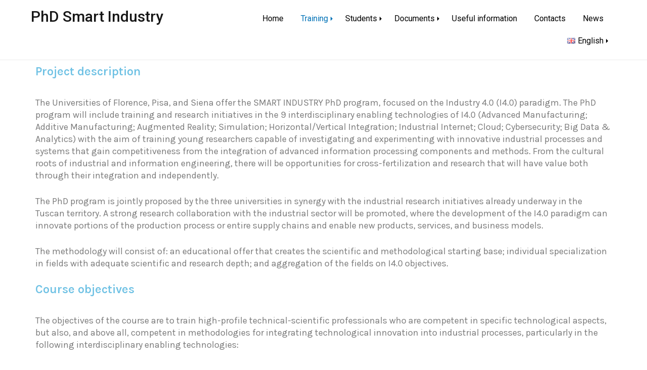

--- FILE ---
content_type: text/html; charset=UTF-8
request_url: https://smartindustry.unipi.it/en/research-topics-and-educational-path/
body_size: 14821
content:
<!doctype html>
<html lang="en-GB">
<head>
	<meta charset="UTF-8">
	<meta name="viewport" content="width=device-width, initial-scale=1">
	<link rel="profile" href="https://gmpg.org/xfn/11">

	<meta name='robots' content='index, follow, max-image-preview:large, max-snippet:-1, max-video-preview:-1' />

	<!-- This site is optimized with the Yoast SEO plugin v22.9 - https://yoast.com/wordpress/plugins/seo/ -->
	<title>Research topics and educational path - PhD Smart Industry</title>
	<link rel="canonical" href="https://smartindustry.unipi.it/en/research-topics-and-educational-path/" />
	<meta property="og:locale" content="en_GB" />
	<meta property="og:type" content="article" />
	<meta property="og:title" content="Research topics and educational path - PhD Smart Industry" />
	<meta property="og:description" content="Project description The Universities of Florence, Pisa, and Siena offer the SMART INDUSTRY PhD program, focused on the Industry 4.0 (I4.0) paradigm. The PhD program will include training and research initiatives in the 9 interdisciplinary enabling technologies of I4.0 (Advanced Manufacturing; Additive Manufacturing; Augmented Reality; Simulation; Horizontal/Vertical Integration; Industrial Internet; Cloud; Cybersecurity; Big Data &amp; [&hellip;]" />
	<meta property="og:url" content="https://smartindustry.unipi.it/en/research-topics-and-educational-path/" />
	<meta property="og:site_name" content="PhD Smart Industry" />
	<meta property="article:modified_time" content="2024-06-30T15:28:46+00:00" />
	<meta name="twitter:card" content="summary_large_image" />
	<meta name="twitter:label1" content="Estimated reading time" />
	<meta name="twitter:data1" content="4 minutes" />
	<script type="application/ld+json" class="yoast-schema-graph">{"@context":"https://schema.org","@graph":[{"@type":"WebPage","@id":"https://smartindustry.unipi.it/en/research-topics-and-educational-path/","url":"https://smartindustry.unipi.it/en/research-topics-and-educational-path/","name":"Research topics and educational path - PhD Smart Industry","isPartOf":{"@id":"https://smartindustry.unipi.it/en/home/#website"},"datePublished":"2024-06-22T18:19:46+00:00","dateModified":"2024-06-30T15:28:46+00:00","breadcrumb":{"@id":"https://smartindustry.unipi.it/en/research-topics-and-educational-path/#breadcrumb"},"inLanguage":"en-GB","potentialAction":[{"@type":"ReadAction","target":["https://smartindustry.unipi.it/en/research-topics-and-educational-path/"]}]},{"@type":"BreadcrumbList","@id":"https://smartindustry.unipi.it/en/research-topics-and-educational-path/#breadcrumb","itemListElement":[{"@type":"ListItem","position":1,"name":"Home","item":"https://smartindustry.unipi.it/en/home/"},{"@type":"ListItem","position":2,"name":"Research topics and educational path"}]},{"@type":"WebSite","@id":"https://smartindustry.unipi.it/en/home/#website","url":"https://smartindustry.unipi.it/en/home/","name":"PhD Smart Industry","description":"","potentialAction":[{"@type":"SearchAction","target":{"@type":"EntryPoint","urlTemplate":"https://smartindustry.unipi.it/en/home/?s={search_term_string}"},"query-input":"required name=search_term_string"}],"inLanguage":"en-GB"}]}</script>
	<!-- / Yoast SEO plugin. -->


<link rel="alternate" type="application/rss+xml" title="PhD Smart Industry &raquo; Feed" href="https://smartindustry.unipi.it/en/feed/" />
<link rel="alternate" type="application/rss+xml" title="PhD Smart Industry &raquo; Comments Feed" href="https://smartindustry.unipi.it/en/comments/feed/" />
<style id="popularfx-global-styles" type="text/css">
.entry-content{ max-width: 2000px; margin-left: auto !important; margin-right: auto !important;}
.site-header {background-color:#ffffff!important;}
.site-title a {color:#171717!important;}
.site-title a { font-size: 30 px; }
.site-description {color:#171717 !important;}
.site-description {font-size: 15px;}
.site-footer {background-color:! important;}

</style><script>
window._wpemojiSettings = {"baseUrl":"https:\/\/s.w.org\/images\/core\/emoji\/15.0.3\/72x72\/","ext":".png","svgUrl":"https:\/\/s.w.org\/images\/core\/emoji\/15.0.3\/svg\/","svgExt":".svg","source":{"concatemoji":"https:\/\/smartindustry.unipi.it\/wp-includes\/js\/wp-emoji-release.min.js?ver=6.5.2"}};
/*! This file is auto-generated */
!function(i,n){var o,s,e;function c(e){try{var t={supportTests:e,timestamp:(new Date).valueOf()};sessionStorage.setItem(o,JSON.stringify(t))}catch(e){}}function p(e,t,n){e.clearRect(0,0,e.canvas.width,e.canvas.height),e.fillText(t,0,0);var t=new Uint32Array(e.getImageData(0,0,e.canvas.width,e.canvas.height).data),r=(e.clearRect(0,0,e.canvas.width,e.canvas.height),e.fillText(n,0,0),new Uint32Array(e.getImageData(0,0,e.canvas.width,e.canvas.height).data));return t.every(function(e,t){return e===r[t]})}function u(e,t,n){switch(t){case"flag":return n(e,"\ud83c\udff3\ufe0f\u200d\u26a7\ufe0f","\ud83c\udff3\ufe0f\u200b\u26a7\ufe0f")?!1:!n(e,"\ud83c\uddfa\ud83c\uddf3","\ud83c\uddfa\u200b\ud83c\uddf3")&&!n(e,"\ud83c\udff4\udb40\udc67\udb40\udc62\udb40\udc65\udb40\udc6e\udb40\udc67\udb40\udc7f","\ud83c\udff4\u200b\udb40\udc67\u200b\udb40\udc62\u200b\udb40\udc65\u200b\udb40\udc6e\u200b\udb40\udc67\u200b\udb40\udc7f");case"emoji":return!n(e,"\ud83d\udc26\u200d\u2b1b","\ud83d\udc26\u200b\u2b1b")}return!1}function f(e,t,n){var r="undefined"!=typeof WorkerGlobalScope&&self instanceof WorkerGlobalScope?new OffscreenCanvas(300,150):i.createElement("canvas"),a=r.getContext("2d",{willReadFrequently:!0}),o=(a.textBaseline="top",a.font="600 32px Arial",{});return e.forEach(function(e){o[e]=t(a,e,n)}),o}function t(e){var t=i.createElement("script");t.src=e,t.defer=!0,i.head.appendChild(t)}"undefined"!=typeof Promise&&(o="wpEmojiSettingsSupports",s=["flag","emoji"],n.supports={everything:!0,everythingExceptFlag:!0},e=new Promise(function(e){i.addEventListener("DOMContentLoaded",e,{once:!0})}),new Promise(function(t){var n=function(){try{var e=JSON.parse(sessionStorage.getItem(o));if("object"==typeof e&&"number"==typeof e.timestamp&&(new Date).valueOf()<e.timestamp+604800&&"object"==typeof e.supportTests)return e.supportTests}catch(e){}return null}();if(!n){if("undefined"!=typeof Worker&&"undefined"!=typeof OffscreenCanvas&&"undefined"!=typeof URL&&URL.createObjectURL&&"undefined"!=typeof Blob)try{var e="postMessage("+f.toString()+"("+[JSON.stringify(s),u.toString(),p.toString()].join(",")+"));",r=new Blob([e],{type:"text/javascript"}),a=new Worker(URL.createObjectURL(r),{name:"wpTestEmojiSupports"});return void(a.onmessage=function(e){c(n=e.data),a.terminate(),t(n)})}catch(e){}c(n=f(s,u,p))}t(n)}).then(function(e){for(var t in e)n.supports[t]=e[t],n.supports.everything=n.supports.everything&&n.supports[t],"flag"!==t&&(n.supports.everythingExceptFlag=n.supports.everythingExceptFlag&&n.supports[t]);n.supports.everythingExceptFlag=n.supports.everythingExceptFlag&&!n.supports.flag,n.DOMReady=!1,n.readyCallback=function(){n.DOMReady=!0}}).then(function(){return e}).then(function(){var e;n.supports.everything||(n.readyCallback(),(e=n.source||{}).concatemoji?t(e.concatemoji):e.wpemoji&&e.twemoji&&(t(e.twemoji),t(e.wpemoji)))}))}((window,document),window._wpemojiSettings);
</script>
<link rel='stylesheet' id='xpro-elementor-addons-widgets-css' href='https://smartindustry.unipi.it/wp-content/plugins/xpro-elementor-addons/assets/css/xpro-widgets.css?ver=1.4.3' media='all' />
<link rel='stylesheet' id='xpro-elementor-addons-responsive-css' href='https://smartindustry.unipi.it/wp-content/plugins/xpro-elementor-addons/assets/css/xpro-responsive.css?ver=1.4.3' media='all' />
<link rel='stylesheet' id='font-awesome-css' href='https://smartindustry.unipi.it/wp-content/plugins/elementor/assets/lib/font-awesome/css/all.min.css?ver=5.15.3' media='all' />
<link rel='stylesheet' id='xpro-icons-css' href='https://smartindustry.unipi.it/wp-content/plugins/xpro-elementor-addons/assets/css/xpro-icons.min.css?ver=1.0.0' media='all' />
<link rel='stylesheet' id='premium-addons-css' href='https://smartindustry.unipi.it/wp-content/plugins/premium-addons-for-elementor/assets/frontend/min-css/premium-addons.min.css?ver=4.10.31' media='all' />
<style id='wp-emoji-styles-inline-css'>

	img.wp-smiley, img.emoji {
		display: inline !important;
		border: none !important;
		box-shadow: none !important;
		height: 1em !important;
		width: 1em !important;
		margin: 0 0.07em !important;
		vertical-align: -0.1em !important;
		background: none !important;
		padding: 0 !important;
	}
</style>
<style id='classic-theme-styles-inline-css'>
/*! This file is auto-generated */
.wp-block-button__link{color:#fff;background-color:#32373c;border-radius:9999px;box-shadow:none;text-decoration:none;padding:calc(.667em + 2px) calc(1.333em + 2px);font-size:1.125em}.wp-block-file__button{background:#32373c;color:#fff;text-decoration:none}
</style>
<style id='global-styles-inline-css'>
body{--wp--preset--color--black: #000000;--wp--preset--color--cyan-bluish-gray: #abb8c3;--wp--preset--color--white: #ffffff;--wp--preset--color--pale-pink: #f78da7;--wp--preset--color--vivid-red: #cf2e2e;--wp--preset--color--luminous-vivid-orange: #ff6900;--wp--preset--color--luminous-vivid-amber: #fcb900;--wp--preset--color--light-green-cyan: #7bdcb5;--wp--preset--color--vivid-green-cyan: #00d084;--wp--preset--color--pale-cyan-blue: #8ed1fc;--wp--preset--color--vivid-cyan-blue: #0693e3;--wp--preset--color--vivid-purple: #9b51e0;--wp--preset--gradient--vivid-cyan-blue-to-vivid-purple: linear-gradient(135deg,rgba(6,147,227,1) 0%,rgb(155,81,224) 100%);--wp--preset--gradient--light-green-cyan-to-vivid-green-cyan: linear-gradient(135deg,rgb(122,220,180) 0%,rgb(0,208,130) 100%);--wp--preset--gradient--luminous-vivid-amber-to-luminous-vivid-orange: linear-gradient(135deg,rgba(252,185,0,1) 0%,rgba(255,105,0,1) 100%);--wp--preset--gradient--luminous-vivid-orange-to-vivid-red: linear-gradient(135deg,rgba(255,105,0,1) 0%,rgb(207,46,46) 100%);--wp--preset--gradient--very-light-gray-to-cyan-bluish-gray: linear-gradient(135deg,rgb(238,238,238) 0%,rgb(169,184,195) 100%);--wp--preset--gradient--cool-to-warm-spectrum: linear-gradient(135deg,rgb(74,234,220) 0%,rgb(151,120,209) 20%,rgb(207,42,186) 40%,rgb(238,44,130) 60%,rgb(251,105,98) 80%,rgb(254,248,76) 100%);--wp--preset--gradient--blush-light-purple: linear-gradient(135deg,rgb(255,206,236) 0%,rgb(152,150,240) 100%);--wp--preset--gradient--blush-bordeaux: linear-gradient(135deg,rgb(254,205,165) 0%,rgb(254,45,45) 50%,rgb(107,0,62) 100%);--wp--preset--gradient--luminous-dusk: linear-gradient(135deg,rgb(255,203,112) 0%,rgb(199,81,192) 50%,rgb(65,88,208) 100%);--wp--preset--gradient--pale-ocean: linear-gradient(135deg,rgb(255,245,203) 0%,rgb(182,227,212) 50%,rgb(51,167,181) 100%);--wp--preset--gradient--electric-grass: linear-gradient(135deg,rgb(202,248,128) 0%,rgb(113,206,126) 100%);--wp--preset--gradient--midnight: linear-gradient(135deg,rgb(2,3,129) 0%,rgb(40,116,252) 100%);--wp--preset--font-size--small: 13px;--wp--preset--font-size--medium: 20px;--wp--preset--font-size--large: 36px;--wp--preset--font-size--x-large: 42px;--wp--preset--spacing--20: 0.44rem;--wp--preset--spacing--30: 0.67rem;--wp--preset--spacing--40: 1rem;--wp--preset--spacing--50: 1.5rem;--wp--preset--spacing--60: 2.25rem;--wp--preset--spacing--70: 3.38rem;--wp--preset--spacing--80: 5.06rem;--wp--preset--shadow--natural: 6px 6px 9px rgba(0, 0, 0, 0.2);--wp--preset--shadow--deep: 12px 12px 50px rgba(0, 0, 0, 0.4);--wp--preset--shadow--sharp: 6px 6px 0px rgba(0, 0, 0, 0.2);--wp--preset--shadow--outlined: 6px 6px 0px -3px rgba(255, 255, 255, 1), 6px 6px rgba(0, 0, 0, 1);--wp--preset--shadow--crisp: 6px 6px 0px rgba(0, 0, 0, 1);}:where(.is-layout-flex){gap: 0.5em;}:where(.is-layout-grid){gap: 0.5em;}body .is-layout-flow > .alignleft{float: left;margin-inline-start: 0;margin-inline-end: 2em;}body .is-layout-flow > .alignright{float: right;margin-inline-start: 2em;margin-inline-end: 0;}body .is-layout-flow > .aligncenter{margin-left: auto !important;margin-right: auto !important;}body .is-layout-constrained > .alignleft{float: left;margin-inline-start: 0;margin-inline-end: 2em;}body .is-layout-constrained > .alignright{float: right;margin-inline-start: 2em;margin-inline-end: 0;}body .is-layout-constrained > .aligncenter{margin-left: auto !important;margin-right: auto !important;}body .is-layout-constrained > :where(:not(.alignleft):not(.alignright):not(.alignfull)){max-width: var(--wp--style--global--content-size);margin-left: auto !important;margin-right: auto !important;}body .is-layout-constrained > .alignwide{max-width: var(--wp--style--global--wide-size);}body .is-layout-flex{display: flex;}body .is-layout-flex{flex-wrap: wrap;align-items: center;}body .is-layout-flex > *{margin: 0;}body .is-layout-grid{display: grid;}body .is-layout-grid > *{margin: 0;}:where(.wp-block-columns.is-layout-flex){gap: 2em;}:where(.wp-block-columns.is-layout-grid){gap: 2em;}:where(.wp-block-post-template.is-layout-flex){gap: 1.25em;}:where(.wp-block-post-template.is-layout-grid){gap: 1.25em;}.has-black-color{color: var(--wp--preset--color--black) !important;}.has-cyan-bluish-gray-color{color: var(--wp--preset--color--cyan-bluish-gray) !important;}.has-white-color{color: var(--wp--preset--color--white) !important;}.has-pale-pink-color{color: var(--wp--preset--color--pale-pink) !important;}.has-vivid-red-color{color: var(--wp--preset--color--vivid-red) !important;}.has-luminous-vivid-orange-color{color: var(--wp--preset--color--luminous-vivid-orange) !important;}.has-luminous-vivid-amber-color{color: var(--wp--preset--color--luminous-vivid-amber) !important;}.has-light-green-cyan-color{color: var(--wp--preset--color--light-green-cyan) !important;}.has-vivid-green-cyan-color{color: var(--wp--preset--color--vivid-green-cyan) !important;}.has-pale-cyan-blue-color{color: var(--wp--preset--color--pale-cyan-blue) !important;}.has-vivid-cyan-blue-color{color: var(--wp--preset--color--vivid-cyan-blue) !important;}.has-vivid-purple-color{color: var(--wp--preset--color--vivid-purple) !important;}.has-black-background-color{background-color: var(--wp--preset--color--black) !important;}.has-cyan-bluish-gray-background-color{background-color: var(--wp--preset--color--cyan-bluish-gray) !important;}.has-white-background-color{background-color: var(--wp--preset--color--white) !important;}.has-pale-pink-background-color{background-color: var(--wp--preset--color--pale-pink) !important;}.has-vivid-red-background-color{background-color: var(--wp--preset--color--vivid-red) !important;}.has-luminous-vivid-orange-background-color{background-color: var(--wp--preset--color--luminous-vivid-orange) !important;}.has-luminous-vivid-amber-background-color{background-color: var(--wp--preset--color--luminous-vivid-amber) !important;}.has-light-green-cyan-background-color{background-color: var(--wp--preset--color--light-green-cyan) !important;}.has-vivid-green-cyan-background-color{background-color: var(--wp--preset--color--vivid-green-cyan) !important;}.has-pale-cyan-blue-background-color{background-color: var(--wp--preset--color--pale-cyan-blue) !important;}.has-vivid-cyan-blue-background-color{background-color: var(--wp--preset--color--vivid-cyan-blue) !important;}.has-vivid-purple-background-color{background-color: var(--wp--preset--color--vivid-purple) !important;}.has-black-border-color{border-color: var(--wp--preset--color--black) !important;}.has-cyan-bluish-gray-border-color{border-color: var(--wp--preset--color--cyan-bluish-gray) !important;}.has-white-border-color{border-color: var(--wp--preset--color--white) !important;}.has-pale-pink-border-color{border-color: var(--wp--preset--color--pale-pink) !important;}.has-vivid-red-border-color{border-color: var(--wp--preset--color--vivid-red) !important;}.has-luminous-vivid-orange-border-color{border-color: var(--wp--preset--color--luminous-vivid-orange) !important;}.has-luminous-vivid-amber-border-color{border-color: var(--wp--preset--color--luminous-vivid-amber) !important;}.has-light-green-cyan-border-color{border-color: var(--wp--preset--color--light-green-cyan) !important;}.has-vivid-green-cyan-border-color{border-color: var(--wp--preset--color--vivid-green-cyan) !important;}.has-pale-cyan-blue-border-color{border-color: var(--wp--preset--color--pale-cyan-blue) !important;}.has-vivid-cyan-blue-border-color{border-color: var(--wp--preset--color--vivid-cyan-blue) !important;}.has-vivid-purple-border-color{border-color: var(--wp--preset--color--vivid-purple) !important;}.has-vivid-cyan-blue-to-vivid-purple-gradient-background{background: var(--wp--preset--gradient--vivid-cyan-blue-to-vivid-purple) !important;}.has-light-green-cyan-to-vivid-green-cyan-gradient-background{background: var(--wp--preset--gradient--light-green-cyan-to-vivid-green-cyan) !important;}.has-luminous-vivid-amber-to-luminous-vivid-orange-gradient-background{background: var(--wp--preset--gradient--luminous-vivid-amber-to-luminous-vivid-orange) !important;}.has-luminous-vivid-orange-to-vivid-red-gradient-background{background: var(--wp--preset--gradient--luminous-vivid-orange-to-vivid-red) !important;}.has-very-light-gray-to-cyan-bluish-gray-gradient-background{background: var(--wp--preset--gradient--very-light-gray-to-cyan-bluish-gray) !important;}.has-cool-to-warm-spectrum-gradient-background{background: var(--wp--preset--gradient--cool-to-warm-spectrum) !important;}.has-blush-light-purple-gradient-background{background: var(--wp--preset--gradient--blush-light-purple) !important;}.has-blush-bordeaux-gradient-background{background: var(--wp--preset--gradient--blush-bordeaux) !important;}.has-luminous-dusk-gradient-background{background: var(--wp--preset--gradient--luminous-dusk) !important;}.has-pale-ocean-gradient-background{background: var(--wp--preset--gradient--pale-ocean) !important;}.has-electric-grass-gradient-background{background: var(--wp--preset--gradient--electric-grass) !important;}.has-midnight-gradient-background{background: var(--wp--preset--gradient--midnight) !important;}.has-small-font-size{font-size: var(--wp--preset--font-size--small) !important;}.has-medium-font-size{font-size: var(--wp--preset--font-size--medium) !important;}.has-large-font-size{font-size: var(--wp--preset--font-size--large) !important;}.has-x-large-font-size{font-size: var(--wp--preset--font-size--x-large) !important;}
.wp-block-navigation a:where(:not(.wp-element-button)){color: inherit;}
:where(.wp-block-post-template.is-layout-flex){gap: 1.25em;}:where(.wp-block-post-template.is-layout-grid){gap: 1.25em;}
:where(.wp-block-columns.is-layout-flex){gap: 2em;}:where(.wp-block-columns.is-layout-grid){gap: 2em;}
.wp-block-pullquote{font-size: 1.5em;line-height: 1.6;}
</style>
<link rel='stylesheet' id='xpro-theme-builder-css' href='https://smartindustry.unipi.it/wp-content/plugins/xpro-theme-builder/assets/css/xpro-theme-builder.css?ver=1.2.8' media='all' />
<link rel='stylesheet' id='elementor-frontend-css' href='https://smartindustry.unipi.it/wp-content/plugins/elementor/assets/css/frontend-lite.min.css?ver=3.21.4' media='all' />
<link rel='stylesheet' id='swiper-css' href='https://smartindustry.unipi.it/wp-content/plugins/elementor/assets/lib/swiper/v8/css/swiper.min.css?ver=8.4.5' media='all' />
<link rel='stylesheet' id='elementor-post-595-css' href='https://smartindustry.unipi.it/wp-content/uploads/elementor/css/post-595.css?ver=1714753389' media='all' />
<link rel='stylesheet' id='xpro-elementor-widgetarea-editor-css' href='https://smartindustry.unipi.it/wp-content/plugins/xpro-elementor-addons/inc/controls/assets/css/widgetarea-editor.css?ver=1.4.3' media='all' />
<link rel='stylesheet' id='elementor-global-css' href='https://smartindustry.unipi.it/wp-content/uploads/elementor/css/global.css?ver=1714753390' media='all' />
<link rel='stylesheet' id='elementor-post-2253-css' href='https://smartindustry.unipi.it/wp-content/uploads/elementor/css/post-2253.css?ver=1719761715' media='all' />
<link rel='stylesheet' id='elementor-post-1859-css' href='https://smartindustry.unipi.it/wp-content/uploads/elementor/css/post-1859.css?ver=1715163848' media='all' />
<link rel='stylesheet' id='popularfx-style-css' href='https://smartindustry.unipi.it/wp-content/themes/popularfx/style.css?ver=1.2.5' media='all' />
<link rel='stylesheet' id='popularfx-sidebar-css' href='https://smartindustry.unipi.it/wp-content/themes/popularfx/sidebar.css?ver=1.2.5' media='all' />
<link rel='stylesheet' id='tablepress-default-css' href='https://smartindustry.unipi.it/wp-content/plugins/tablepress/css/build/default.css?ver=2.3.2' media='all' />
<link rel='stylesheet' id='eael-general-css' href='https://smartindustry.unipi.it/wp-content/plugins/essential-addons-for-elementor-lite/assets/front-end/css/view/general.min.css?ver=5.9.18' media='all' />
<link rel='stylesheet' id='google-fonts-1-css' href='https://fonts.googleapis.com/css?family=Karla%3A100%2C100italic%2C200%2C200italic%2C300%2C300italic%2C400%2C400italic%2C500%2C500italic%2C600%2C600italic%2C700%2C700italic%2C800%2C800italic%2C900%2C900italic%7CRoboto%3A100%2C100italic%2C200%2C200italic%2C300%2C300italic%2C400%2C400italic%2C500%2C500italic%2C600%2C600italic%2C700%2C700italic%2C800%2C800italic%2C900%2C900italic&#038;display=swap&#038;ver=6.5.2' media='all' />
<link rel="preconnect" href="https://fonts.gstatic.com/" crossorigin><script src="https://smartindustry.unipi.it/wp-includes/js/jquery/jquery.min.js?ver=3.7.1" id="jquery-core-js"></script>
<script src="https://smartindustry.unipi.it/wp-includes/js/jquery/jquery-migrate.min.js?ver=3.4.1" id="jquery-migrate-js"></script>
<script src="https://smartindustry.unipi.it/wp-content/plugins/svg-support/vendor/DOMPurify/DOMPurify.min.js?ver=1.0.1" id="bodhi-dompurify-library-js"></script>
<script src="https://smartindustry.unipi.it/wp-content/plugins/svg-support/js/min/svgs-inline-min.js?ver=1.0.1" id="bodhi_svg_inline-js"></script>
<script id="bodhi_svg_inline-js-after">
cssTarget="img.style-svg";ForceInlineSVGActive="false";frontSanitizationEnabled="on";
</script>
<link rel="https://api.w.org/" href="https://smartindustry.unipi.it/wp-json/" /><link rel="alternate" type="application/json" href="https://smartindustry.unipi.it/wp-json/wp/v2/pages/2253" /><link rel="EditURI" type="application/rsd+xml" title="RSD" href="https://smartindustry.unipi.it/xmlrpc.php?rsd" />
<meta name="generator" content="WordPress 6.5.2" />
<link rel='shortlink' href='https://smartindustry.unipi.it/?p=2253' />
<link rel="alternate" type="application/json+oembed" href="https://smartindustry.unipi.it/wp-json/oembed/1.0/embed?url=https%3A%2F%2Fsmartindustry.unipi.it%2Fen%2Fresearch-topics-and-educational-path%2F" />
<link rel="alternate" type="text/xml+oembed" href="https://smartindustry.unipi.it/wp-json/oembed/1.0/embed?url=https%3A%2F%2Fsmartindustry.unipi.it%2Fen%2Fresearch-topics-and-educational-path%2F&#038;format=xml" />

<!-- teachPress -->
<script src="https://smartindustry.unipi.it/wp-content/plugins/teachpress/js/frontend.js?ver=9.0.6"></script>
<link type="text/css" href="https://smartindustry.unipi.it/wp-content/plugins/teachpress/styles/teachpress_front.css?ver=9.0.6" rel="stylesheet" />
<!-- END teachPress -->
<meta name="generator" content="Elementor 3.21.4; features: e_optimized_assets_loading, e_optimized_css_loading, e_font_icon_svg, additional_custom_breakpoints, e_lazyload; settings: css_print_method-external, google_font-enabled, font_display-swap">
			<style>
				.e-con.e-parent:nth-of-type(n+4):not(.e-lazyloaded):not(.e-no-lazyload),
				.e-con.e-parent:nth-of-type(n+4):not(.e-lazyloaded):not(.e-no-lazyload) * {
					background-image: none !important;
				}
				@media screen and (max-height: 1024px) {
					.e-con.e-parent:nth-of-type(n+3):not(.e-lazyloaded):not(.e-no-lazyload),
					.e-con.e-parent:nth-of-type(n+3):not(.e-lazyloaded):not(.e-no-lazyload) * {
						background-image: none !important;
					}
				}
				@media screen and (max-height: 640px) {
					.e-con.e-parent:nth-of-type(n+2):not(.e-lazyloaded):not(.e-no-lazyload),
					.e-con.e-parent:nth-of-type(n+2):not(.e-lazyloaded):not(.e-no-lazyload) * {
						background-image: none !important;
					}
				}
			</style>
					<style id="wp-custom-css">
			.site-header{
	z-index: 999;
}		</style>
		</head>

<body data-rsssl=1 class="page-template-default page page-id-2253 xpro-theme-builder-template popularfx-body elementor-default elementor-kit-595 elementor-page elementor-page-2253">
<div id="page" class="site">
	<a class="skip-link screen-reader-text" href="#primary">Skip to content</a>

	<header id="masthead" class="site-header">
		<div class="site-branding">
							<p class="site-title"><a href="https://smartindustry.unipi.it/en/home/" rel="home">PhD Smart Industry</a></p>
						</div><!-- .site-branding -->
		<button class="menu-toggle" aria-controls="primary-menu" aria-expanded="false"><span class="dashicons dashicons-menu-alt2"></span></button>
		<nav id="site-navigation" class="main-navigation hidden-mobile">
			
			<div class="menu-main-english-container"><ul id="primary-menu" class="menu"><li id="menu-item-2740" class="menu-item menu-item-type-post_type menu-item-object-page menu-item-home menu-item-2740"><a href="https://smartindustry.unipi.it/en/home/">Home</a></li>
<li id="menu-item-2267" class="menu-item menu-item-type-post_type menu-item-object-page current-menu-ancestor current-menu-parent current_page_parent current_page_ancestor menu-item-has-children menu-item-2267"><a href="https://smartindustry.unipi.it/en/didattica/">Training</a>
<ul class="sub-menu">
	<li id="menu-item-2659" class="menu-item menu-item-type-post_type menu-item-object-page menu-item-has-children menu-item-2659"><a href="https://smartindustry.unipi.it/en/formazione-2/">Educational offerings</a>
	<ul class="sub-menu">
		<li id="menu-item-2563" class="menu-item menu-item-type-post_type menu-item-object-page menu-item-2563"><a href="https://smartindustry.unipi.it/en/offerta-formativa-della-a-2018-2019-xxxiv-ciclo_eng/">a.a 2018-2019 (XXXIV Cycle)</a></li>
		<li id="menu-item-2564" class="menu-item menu-item-type-post_type menu-item-object-page menu-item-2564"><a href="https://smartindustry.unipi.it/en/offerta-formativa-della-a-2019-2020-xxxv-ciclo-2/">a.a. 2019-2020 (XXXV Cycle)</a></li>
		<li id="menu-item-2565" class="menu-item menu-item-type-post_type menu-item-object-page menu-item-2565"><a href="https://smartindustry.unipi.it/en/offerta-formativa-della-a-2020-2021-xxxvi-ciclo_eng/">a.a. 2020-2021 (XXXVI Cycle)</a></li>
		<li id="menu-item-2566" class="menu-item menu-item-type-post_type menu-item-object-page menu-item-2566"><a href="https://smartindustry.unipi.it/en/offerta-formativa-della-a-2021-2022-xxxvii-ciclo_eng/">a.a. 2021-2022 (XXXVII Cycle)</a></li>
		<li id="menu-item-2567" class="menu-item menu-item-type-post_type menu-item-object-page menu-item-2567"><a href="https://smartindustry.unipi.it/en/offerta-formativa-della-a-2022-2023-xxxviii-ciclo_eng/">a.a. 2022-2023 (XXXVIII Cycle)</a></li>
		<li id="menu-item-2568" class="menu-item menu-item-type-post_type menu-item-object-page menu-item-has-children menu-item-2568"><a href="https://smartindustry.unipi.it/en/offerta-formativa-della-a-2023-2024-xxxix-ciclo_eng/">a.a. 2023-2024 (XXXIX Cycle)</a>
		<ul class="sub-menu">
			<li id="menu-item-2598" class="menu-item menu-item-type-post_type menu-item-object-page menu-item-2598"><a href="https://smartindustry.unipi.it/en/attivita-didattiche-trasversali_eng/">Cross-disciplinary Educational Activities</a></li>
			<li id="menu-item-2599" class="menu-item menu-item-type-post_type menu-item-object-page menu-item-2599"><a href="https://smartindustry.unipi.it/en/attivita-didattica-interna-smart-industry_eng/">Internal Educational Activity Smart Industry</a></li>
			<li id="menu-item-2627" class="menu-item menu-item-type-post_type menu-item-object-page menu-item-2627"><a href="https://smartindustry.unipi.it/en/altri-corsi_eng/">Other courses</a></li>
		</ul>
</li>
	</ul>
</li>
	<li id="menu-item-2643" class="menu-item menu-item-type-post_type menu-item-object-page menu-item-has-children menu-item-2643"><a href="https://smartindustry.unipi.it/en/mobilita_eng/">Mobility</a>
	<ul class="sub-menu">
		<li id="menu-item-2679" class="menu-item menu-item-type-post_type menu-item-object-page menu-item-2679"><a href="https://smartindustry.unipi.it/international-institutions/">International institutions</a></li>
	</ul>
</li>
	<li id="menu-item-2261" class="menu-item menu-item-type-post_type menu-item-object-page current-menu-item page_item page-item-2253 current_page_item menu-item-2261"><a href="https://smartindustry.unipi.it/en/research-topics-and-educational-path/" aria-current="page">Research topics</a></li>
	<li id="menu-item-2652" class="menu-item menu-item-type-post_type menu-item-object-page menu-item-2652"><a href="https://smartindustry.unipi.it/en/phd-tesi_eng/">PhD Theses</a></li>
	<li id="menu-item-2671" class="menu-item menu-item-type-post_type menu-item-object-page menu-item-2671"><a href="https://smartindustry.unipi.it/pubblicazioni/">Publications</a></li>
</ul>
</li>
<li id="menu-item-1803" class="menu-item menu-item-type-post_type menu-item-object-page menu-item-has-children menu-item-1803"><a href="https://smartindustry.unipi.it/en/students-2/">Students</a>
<ul class="sub-menu">
	<li id="menu-item-2696" class="menu-item menu-item-type-post_type menu-item-object-page menu-item-has-children menu-item-2696"><a href="https://smartindustry.unipi.it/en/dottorandi-iscritti_eng/">Current students</a>
	<ul class="sub-menu">
		<li id="menu-item-2325" class="menu-item menu-item-type-custom menu-item-object-custom menu-item-2325"><a href="/en/ciclo/xxxvi-cycle/?category=student-en">XXXVI Cycle</a></li>
		<li id="menu-item-1808" class="menu-item menu-item-type-taxonomy menu-item-object-ciclo menu-item-1808"><a href="https://smartindustry.unipi.it/en/ciclo/xxxvii-cycle/">XXXVII Cycle</a></li>
		<li id="menu-item-1809" class="menu-item menu-item-type-taxonomy menu-item-object-ciclo menu-item-1809"><a href="https://smartindustry.unipi.it/en/ciclo/xxxviii-cycle/">XXXVIII Cycle</a></li>
		<li id="menu-item-1810" class="menu-item menu-item-type-taxonomy menu-item-object-ciclo menu-item-1810"><a href="https://smartindustry.unipi.it/en/ciclo/xxxix-cycle/">XXXIX Cycle</a></li>
	</ul>
</li>
	<li id="menu-item-1588" class="menu-item menu-item-type-post_type menu-item-object-page menu-item-has-children menu-item-1588"><a href="https://smartindustry.unipi.it/en/alumni/">Alumni</a>
	<ul class="sub-menu">
		<li id="menu-item-1805" class="menu-item menu-item-type-taxonomy menu-item-object-ciclo menu-item-1805"><a href="https://smartindustry.unipi.it/en/ciclo/xxxiv-cycle/">XXXIV Cycle</a></li>
		<li id="menu-item-1806" class="menu-item menu-item-type-taxonomy menu-item-object-ciclo menu-item-1806"><a href="https://smartindustry.unipi.it/en/ciclo/xxxv-cycle/">XXXV Cycle</a></li>
		<li id="menu-item-2324" class="menu-item menu-item-type-custom menu-item-object-custom menu-item-2324"><a href="/en/ciclo/xxxvi-cycle/?category=alumni-en">XXXVI Cycle</a></li>
	</ul>
</li>
</ul>
</li>
<li id="menu-item-1507" class="menu-item menu-item-type-post_type menu-item-object-page menu-item-has-children menu-item-1507"><a href="https://smartindustry.unipi.it/en/documents/">Documents</a>
<ul class="sub-menu">
	<li id="menu-item-2718" class="menu-item menu-item-type-post_type menu-item-object-page menu-item-2718"><a href="https://smartindustry.unipi.it/en/documentazione_eng/">Regulations</a></li>
	<li id="menu-item-2717" class="menu-item menu-item-type-post_type menu-item-object-page menu-item-2717"><a href="https://smartindustry.unipi.it/en/ammissione_eng/">Admission procedure</a></li>
	<li id="menu-item-1508" class="menu-item menu-item-type-post_type menu-item-object-page menu-item-1508"><a href="https://smartindustry.unipi.it/en/faq-english/">FAQ</a></li>
</ul>
</li>
<li id="menu-item-2727" class="menu-item menu-item-type-post_type menu-item-object-page menu-item-2727"><a href="https://smartindustry.unipi.it/en/informazioni-utili_eng/">Useful information</a></li>
<li id="menu-item-2739" class="menu-item menu-item-type-post_type menu-item-object-page menu-item-2739"><a href="https://smartindustry.unipi.it/en/contatti_eng/">Contacts</a></li>
<li id="menu-item-1537" class="menu-item menu-item-type-taxonomy menu-item-object-category menu-item-1537"><a href="https://smartindustry.unipi.it/category/news/">News</a></li>
<li id="menu-item-1521" class="pll-parent-menu-item menu-item menu-item-type-custom menu-item-object-custom current-menu-parent menu-item-has-children menu-item-1521"><a href="#pll_switcher"><img src="[data-uri]" alt="" width="16" height="11" style="width: 16px; height: 11px;" /><span style="margin-left:0.3em;">English</span></a>
<ul class="sub-menu">
	<li id="menu-item-1521-en" class="lang-item lang-item-21 lang-item-en current-lang lang-item-first menu-item menu-item-type-custom menu-item-object-custom menu-item-1521-en"><a href="https://smartindustry.unipi.it/en/research-topics-and-educational-path/" hreflang="en-GB" lang="en-GB"><img src="[data-uri]" alt="" width="16" height="11" style="width: 16px; height: 11px;" /><span style="margin-left:0.3em;">English</span></a></li>
	<li id="menu-item-1521-it" class="lang-item lang-item-24 lang-item-it no-translation menu-item menu-item-type-custom menu-item-object-custom menu-item-1521-it"><a href="https://smartindustry.unipi.it/" hreflang="it-IT" lang="it-IT"><img src="[data-uri]" alt="" width="16" height="11" style="width: 16px; height: 11px;" /><span style="margin-left:0.3em;">Italiano</span></a></li>
</ul>
</li>
</ul></div>		</nav><!-- #site-navigation -->
	</header><!-- #masthead -->

	<main id="primary" class="site-main">

		
<article id="post-2253" class="post-2253 page type-page status-publish hentry">
	<header class="entry-header">
			</header><!-- .entry-header -->

	
	<div class="entry-content">
				<div data-elementor-type="wp-page" data-elementor-id="2253" class="elementor elementor-2253">
				<div class="elementor-element elementor-element-8f99775 e-flex e-con-boxed e-con e-parent" data-id="8f99775" data-element_type="container">
					<div class="e-con-inner">
				<div class="elementor-element elementor-element-87eb19c elementor-widget elementor-widget-heading" data-id="87eb19c" data-element_type="widget" data-widget_type="heading.default">
				<div class="elementor-widget-container">
			<style>/*! elementor - v3.21.0 - 30-04-2024 */
.elementor-heading-title{padding:0;margin:0;line-height:1}.elementor-widget-heading .elementor-heading-title[class*=elementor-size-]>a{color:inherit;font-size:inherit;line-height:inherit}.elementor-widget-heading .elementor-heading-title.elementor-size-small{font-size:15px}.elementor-widget-heading .elementor-heading-title.elementor-size-medium{font-size:19px}.elementor-widget-heading .elementor-heading-title.elementor-size-large{font-size:29px}.elementor-widget-heading .elementor-heading-title.elementor-size-xl{font-size:39px}.elementor-widget-heading .elementor-heading-title.elementor-size-xxl{font-size:59px}</style><h2 class="elementor-heading-title elementor-size-default">Project description</h2>		</div>
				</div>
					</div>
				</div>
		<div class="elementor-element elementor-element-193df63 e-flex e-con-boxed e-con e-parent" data-id="193df63" data-element_type="container">
					<div class="e-con-inner">
				<div class="elementor-element elementor-element-4b7a66b elementor-widget elementor-widget-text-editor" data-id="4b7a66b" data-element_type="widget" data-widget_type="text-editor.default">
				<div class="elementor-widget-container">
			<style>/*! elementor - v3.21.0 - 30-04-2024 */
.elementor-widget-text-editor.elementor-drop-cap-view-stacked .elementor-drop-cap{background-color:#69727d;color:#fff}.elementor-widget-text-editor.elementor-drop-cap-view-framed .elementor-drop-cap{color:#69727d;border:3px solid;background-color:transparent}.elementor-widget-text-editor:not(.elementor-drop-cap-view-default) .elementor-drop-cap{margin-top:8px}.elementor-widget-text-editor:not(.elementor-drop-cap-view-default) .elementor-drop-cap-letter{width:1em;height:1em}.elementor-widget-text-editor .elementor-drop-cap{float:left;text-align:center;line-height:1;font-size:50px}.elementor-widget-text-editor .elementor-drop-cap-letter{display:inline-block}</style>				<p>The Universities of Florence, Pisa, and Siena offer the SMART INDUSTRY PhD program, focused on the Industry 4.0 (I4.0) paradigm. The PhD program will include training and research initiatives in the 9 interdisciplinary enabling technologies of I4.0 (Advanced Manufacturing; Additive Manufacturing; Augmented Reality; Simulation; Horizontal/Vertical Integration; Industrial Internet; Cloud; Cybersecurity; Big Data &amp; Analytics) with the aim of training young researchers capable of investigating and experimenting with innovative industrial processes and systems that gain competitiveness from the integration of advanced information processing components and methods. From the cultural roots of industrial and information engineering, there will be opportunities for cross-fertilization and research that will have value both through their integration and independently.</p><p>The PhD program is jointly proposed by the three universities in synergy with the industrial research initiatives already underway in the Tuscan territory. A strong research collaboration with the industrial sector will be promoted, where the development of the I4.0 paradigm can innovate portions of the production process or entire supply chains and enable new products, services, and business models.</p><p>The methodology will consist of: an educational offer that creates the scientific and methodological starting base; individual specialization in fields with adequate scientific and research depth; and aggregation of the fields on I4.0 objectives.</p>						</div>
				</div>
				<div class="elementor-element elementor-element-fca144e elementor-widget elementor-widget-heading" data-id="fca144e" data-element_type="widget" data-widget_type="heading.default">
				<div class="elementor-widget-container">
			<h2 class="elementor-heading-title elementor-size-default">Course objectives</h2>		</div>
				</div>
					</div>
				</div>
		<div class="elementor-element elementor-element-f390703 e-flex e-con-boxed e-con e-parent" data-id="f390703" data-element_type="container">
					<div class="e-con-inner">
				<div class="elementor-element elementor-element-669ccb5 elementor-widget elementor-widget-text-editor" data-id="669ccb5" data-element_type="widget" data-widget_type="text-editor.default">
				<div class="elementor-widget-container">
							<p>The objectives of the course are to train high-profile technical-scientific professionals who are competent in specific technological aspects, but also, and above all, competent in methodologies for integrating technological innovation into industrial processes, particularly in the following interdisciplinary enabling technologies:</p><ol><li><p><strong>Advanced Manufacturing Solutions</strong>: Advanced automation systems for manufacturing and autonomous, cooperative, and collaborative robots that increase automation and productivity of lines without losing flexibility, with reduced investments accessible even to SMEs.</p></li><li><p><strong>Additive Manufacturing</strong>: Additive printing, which allows for the redesign of production processes and reduces Time-to-Market, thanks to rapid prototyping of new products, new production models (digital manufacturing, cloud manufacturing), and new forms of product lifecycle support (digital spare parts management).</p></li><li><p><strong>Augmented Reality</strong>: Virtual and/or mixed reality, the set of technologies, devices, and algorithms for augmented reality, virtual reality, and computer vision that enable new forms of interaction and control between humans and machines (HMI), for training, assistance, control, and automation processes.</p></li><li><p><strong>Simulation</strong>: Simulation environments for creating digital models of machines and processes (digital twin), through which system or process performance can be analyzed and optimized.</p></li><li><p><strong>Horizontal/Vertical Integration</strong>: Integration of information flows both vertically, through architectures and systems for automating and controlling manufacturing processes (MES, Manufacturing Execution System), and horizontally, along the value chain (Supply Chain Management).</p></li><li><p><strong>Industrial Internet</strong>: The Internet of Things in the industrial field, which uses sensors and connectivity of machines and systems to create large amounts of data to develop new information and knowledge.</p></li><li><p><strong>Cloud Computing</strong>: Virtualization of infrastructures for managing data and software applications, enabling the integration of “data lakes” and the development of collaboration platforms among companies in the value chain (business ecosystem).</p></li><li><p><strong>Cybersecurity</strong>: Systems, technologies, and algorithms that allow the secure and protected exchange of sensitive and confidential data.</p></li><li><p><strong>Big Data &amp; Analytics</strong>: Advanced solutions and algorithms for developing analytics and predictive models, such as cognitive systems, machine learning applications, artificial intelligence, and deep learning, specifically oriented towards use in the industrial production field, making knowledge acquisition from large amounts of data much more effective through guided or autonomous training processes.</p></li></ol>						</div>
				</div>
				<div class="elementor-element elementor-element-6db82f7 elementor-widget elementor-widget-heading" data-id="6db82f7" data-element_type="widget" data-widget_type="heading.default">
				<div class="elementor-widget-container">
			<h2 class="elementor-heading-title elementor-size-default">Career and professional opportunities</h2>		</div>
				</div>
				<div class="elementor-element elementor-element-8001243 elementor-widget elementor-widget-text-editor" data-id="8001243" data-element_type="widget" data-widget_type="text-editor.default">
				<div class="elementor-widget-container">
							<p>The professional figure trained by the Smart Industry PhD program will primarily find employment in industrial research and development and technology transfer, without excluding academic opportunities. Graduates will occupy positions such as Research Engineer, Process Engineer, Process Manager, Project Manager, and Innovation Broker, having been trained with process, IT, analysis, and control skills to operate in the wide range of industrial sectors interested in aligning with the I4.0 paradigm with a systemic vision. These sectors include the automotive industry, oil &amp; gas, energy production and management, shipbuilding, aerospace, manufacturing industry, packaging, machine tools, robotic systems, and automation systems. In addition to these sectors, there will be professional opportunities in research and development activities for the service industry and for systems, products, and services related to resource management (&#8220;smart grid&#8221; in the energy sector, the environment generally known as &#8220;smart city,&#8221; &#8220;smart agriculture&#8221; in the agri-food sector, service robotics, etc.). Finally, another employment opportunity is constituted by the use of new digital technologies in the food production chain, particularly high-quality agricultural production, such as, in the region of the proposing universities, viticulture and olive growing, cereal cultivation, the dairy industry, and premium livestock farming.</p>						</div>
				</div>
					</div>
				</div>
				</div>
			</div><!-- .entry-content -->

	</article><!-- #post-2253 -->

	</main><!-- #main -->

	<footer itemtype="https://schema.org/WPFooter" itemscope="itemscope" id="xpro-theme-builder-footer"
			role="contentinfo">
				<div data-elementor-type="xpro-themer" data-elementor-id="1859" class="elementor elementor-1859 post-2253 page type-page status-publish hentry">
				<div class="elementor-element elementor-element-ebdef6d e-flex e-con-boxed e-con e-parent" data-id="ebdef6d" data-element_type="container" data-settings="{&quot;background_background&quot;:&quot;classic&quot;}">
					<div class="e-con-inner">
		<div class="elementor-element elementor-element-590ca5d e-grid e-con-boxed e-con e-child" data-id="590ca5d" data-element_type="container">
					<div class="e-con-inner">
		<div class="elementor-element elementor-element-07f4734 e-flex e-con-boxed e-con e-child" data-id="07f4734" data-element_type="container">
					<div class="e-con-inner">
				<div class="elementor-element elementor-element-1273edc elementor-widget elementor-widget-text-editor" data-id="1273edc" data-element_type="widget" data-widget_type="text-editor.default">
				<div class="elementor-widget-container">
							<p>Teaching</p>						</div>
				</div>
				<div class="elementor-element elementor-element-b0db98c premium-nav-ver premium-hidden-icon-yes premium-vertical-right premium-nav-none premium-ham-dropdown elementor-widget elementor-widget-premium-nav-menu" data-id="b0db98c" data-element_type="widget" data-settings="{&quot;submenu_icon&quot;:{&quot;value&quot;:&quot;fas fa-angle-down&quot;,&quot;library&quot;:&quot;fa-solid&quot;},&quot;submenu_item_icon&quot;:{&quot;value&quot;:&quot;&quot;,&quot;library&quot;:&quot;&quot;}}" data-widget_type="premium-nav-menu.default">
				<div class="elementor-widget-container">
						<div data-settings="{&quot;breakpoint&quot;:767,&quot;mobileLayout&quot;:&quot;dropdown&quot;,&quot;mainLayout&quot;:&quot;ver&quot;,&quot;stretchDropdown&quot;:true,&quot;hoverEffect&quot;:&quot;&quot;,&quot;submenuEvent&quot;:&quot;click&quot;,&quot;submenuTrigger&quot;:&quot;item&quot;,&quot;closeAfterClick&quot;:false}" class="premium-nav-widget-container premium-nav-pointer-none premium-stretch-dropdown" style="visibility:hidden; opacity:0;">
				<div class="premium-ver-inner-container">
					<div class="premium-hamburger-toggle premium-mobile-menu-icon" role="button" aria-label="Toggle Menu">
						<span class="premium-toggle-text">
							Menu						</span>
						<span class="premium-toggle-close">
							<i aria-hidden="true" class="fas fa-times"></i>Close						</span>
					</div>
												<div class="premium-nav-menu-container premium-nav-default">
								<ul id="menu-teaching" class="premium-nav-menu premium-main-nav-menu"><li id="premium-nav-menu-item-1873" class="menu-item menu-item-type-post_type menu-item-object-page premium-nav-menu-item"><a href="https://smartindustry.unipi.it/en/courses/" class="premium-menu-link premium-menu-link-parent">Courses</a></li>
</ul>							</div>
														<div class="premium-mobile-menu-container">
								<ul id="menu-teaching-1" class="premium-mobile-menu premium-main-mobile-menu premium-main-nav-menu"><li id="premium-nav-menu-item-18731" class="menu-item menu-item-type-post_type menu-item-object-page premium-nav-menu-item"><a href="https://smartindustry.unipi.it/en/courses/" class="premium-menu-link premium-menu-link-parent">Courses</a></li>
</ul>							</div>
											</div>
			</div>
				</div>
				</div>
					</div>
				</div>
		<div class="elementor-element elementor-element-c27a99e e-flex e-con-boxed e-con e-child" data-id="c27a99e" data-element_type="container">
					<div class="e-con-inner">
				<div class="elementor-element elementor-element-04a65f8 elementor-widget elementor-widget-text-editor" data-id="04a65f8" data-element_type="widget" data-widget_type="text-editor.default">
				<div class="elementor-widget-container">
							<p>People</p>						</div>
				</div>
				<div class="elementor-element elementor-element-50de268 premium-nav-ver premium-hidden-icon-yes premium-vertical-right premium-nav-none premium-ham-dropdown elementor-widget elementor-widget-premium-nav-menu" data-id="50de268" data-element_type="widget" data-settings="{&quot;submenu_icon&quot;:{&quot;value&quot;:&quot;fas fa-angle-down&quot;,&quot;library&quot;:&quot;fa-solid&quot;},&quot;submenu_item_icon&quot;:{&quot;value&quot;:&quot;&quot;,&quot;library&quot;:&quot;&quot;}}" data-widget_type="premium-nav-menu.default">
				<div class="elementor-widget-container">
						<div data-settings="{&quot;breakpoint&quot;:767,&quot;mobileLayout&quot;:&quot;dropdown&quot;,&quot;mainLayout&quot;:&quot;ver&quot;,&quot;stretchDropdown&quot;:true,&quot;hoverEffect&quot;:&quot;&quot;,&quot;submenuEvent&quot;:&quot;click&quot;,&quot;submenuTrigger&quot;:&quot;item&quot;,&quot;closeAfterClick&quot;:false}" class="premium-nav-widget-container premium-nav-pointer-none premium-stretch-dropdown" style="visibility:hidden; opacity:0;">
				<div class="premium-ver-inner-container">
					<div class="premium-hamburger-toggle premium-mobile-menu-icon" role="button" aria-label="Toggle Menu">
						<span class="premium-toggle-text">
							Menu						</span>
						<span class="premium-toggle-close">
							<i aria-hidden="true" class="fas fa-times"></i>Close						</span>
					</div>
												<div class="premium-nav-menu-container premium-nav-default">
								<ul id="menu-people-english" class="premium-nav-menu premium-main-nav-menu"><li id="premium-nav-menu-item-1855" class="menu-item menu-item-type-post_type menu-item-object-page premium-nav-menu-item"><a href="https://smartindustry.unipi.it/en/current-students/" class="premium-menu-link premium-menu-link-parent">Current Students</a></li>
<li id="premium-nav-menu-item-1854" class="menu-item menu-item-type-post_type menu-item-object-page premium-nav-menu-item"><a href="https://smartindustry.unipi.it/en/alumni/" class="premium-menu-link premium-menu-link-parent">Alumni</a></li>
<li id="premium-nav-menu-item-1853" class="menu-item menu-item-type-post_type menu-item-object-page premium-nav-menu-item"><a href="https://smartindustry.unipi.it/en/publications/" class="premium-menu-link premium-menu-link-parent">Publications</a></li>
</ul>							</div>
														<div class="premium-mobile-menu-container">
								<ul id="menu-people-english-1" class="premium-mobile-menu premium-main-mobile-menu premium-main-nav-menu"><li id="premium-nav-menu-item-18551" class="menu-item menu-item-type-post_type menu-item-object-page premium-nav-menu-item"><a href="https://smartindustry.unipi.it/en/current-students/" class="premium-menu-link premium-menu-link-parent">Current Students</a></li>
<li id="premium-nav-menu-item-18542" class="menu-item menu-item-type-post_type menu-item-object-page premium-nav-menu-item"><a href="https://smartindustry.unipi.it/en/alumni/" class="premium-menu-link premium-menu-link-parent">Alumni</a></li>
<li id="premium-nav-menu-item-18533" class="menu-item menu-item-type-post_type menu-item-object-page premium-nav-menu-item"><a href="https://smartindustry.unipi.it/en/publications/" class="premium-menu-link premium-menu-link-parent">Publications</a></li>
</ul>							</div>
											</div>
			</div>
				</div>
				</div>
					</div>
				</div>
		<div class="elementor-element elementor-element-b11ff68 e-flex e-con-boxed e-con e-child" data-id="b11ff68" data-element_type="container">
					<div class="e-con-inner">
				<div class="elementor-element elementor-element-30ea3bd elementor-widget elementor-widget-text-editor" data-id="30ea3bd" data-element_type="widget" data-widget_type="text-editor.default">
				<div class="elementor-widget-container">
							<p>Guidelines</p><p>and regulations</p>						</div>
				</div>
				<div class="elementor-element elementor-element-be3e3e2 premium-nav-ver premium-hidden-icon-yes premium-vertical-right premium-nav-none premium-ham-dropdown elementor-widget elementor-widget-premium-nav-menu" data-id="be3e3e2" data-element_type="widget" data-settings="{&quot;submenu_icon&quot;:{&quot;value&quot;:&quot;fas fa-angle-down&quot;,&quot;library&quot;:&quot;fa-solid&quot;},&quot;submenu_item_icon&quot;:{&quot;value&quot;:&quot;&quot;,&quot;library&quot;:&quot;&quot;}}" data-widget_type="premium-nav-menu.default">
				<div class="elementor-widget-container">
						<div data-settings="{&quot;breakpoint&quot;:767,&quot;mobileLayout&quot;:&quot;dropdown&quot;,&quot;mainLayout&quot;:&quot;ver&quot;,&quot;stretchDropdown&quot;:true,&quot;hoverEffect&quot;:&quot;&quot;,&quot;submenuEvent&quot;:&quot;click&quot;,&quot;submenuTrigger&quot;:&quot;item&quot;,&quot;closeAfterClick&quot;:false}" class="premium-nav-widget-container premium-nav-pointer-none premium-stretch-dropdown" style="visibility:hidden; opacity:0;">
				<div class="premium-ver-inner-container">
					<div class="premium-hamburger-toggle premium-mobile-menu-icon" role="button" aria-label="Toggle Menu">
						<span class="premium-toggle-text">
							Menu						</span>
						<span class="premium-toggle-close">
							<i aria-hidden="true" class="fas fa-times"></i>Close						</span>
					</div>
												<div class="premium-nav-menu-container premium-nav-default">
								<ul id="menu-guidelines-and-regulations" class="premium-nav-menu premium-main-nav-menu"><li id="premium-nav-menu-item-1856" class="menu-item menu-item-type-post_type menu-item-object-page premium-nav-menu-item"><a href="https://smartindustry.unipi.it/en/admission/" class="premium-menu-link premium-menu-link-parent">Admission</a></li>
<li id="premium-nav-menu-item-1857" class="menu-item menu-item-type-post_type menu-item-object-page premium-nav-menu-item"><a href="https://smartindustry.unipi.it/en/documents/" class="premium-menu-link premium-menu-link-parent">Documents</a></li>
<li id="premium-nav-menu-item-1858" class="menu-item menu-item-type-post_type menu-item-object-page premium-nav-menu-item"><a href="https://smartindustry.unipi.it/en/faq-english/" class="premium-menu-link premium-menu-link-parent">FAQ</a></li>
</ul>							</div>
														<div class="premium-mobile-menu-container">
								<ul id="menu-guidelines-and-regulations-1" class="premium-mobile-menu premium-main-mobile-menu premium-main-nav-menu"><li id="premium-nav-menu-item-18561" class="menu-item menu-item-type-post_type menu-item-object-page premium-nav-menu-item"><a href="https://smartindustry.unipi.it/en/admission/" class="premium-menu-link premium-menu-link-parent">Admission</a></li>
<li id="premium-nav-menu-item-18572" class="menu-item menu-item-type-post_type menu-item-object-page premium-nav-menu-item"><a href="https://smartindustry.unipi.it/en/documents/" class="premium-menu-link premium-menu-link-parent">Documents</a></li>
<li id="premium-nav-menu-item-18583" class="menu-item menu-item-type-post_type menu-item-object-page premium-nav-menu-item"><a href="https://smartindustry.unipi.it/en/faq-english/" class="premium-menu-link premium-menu-link-parent">FAQ</a></li>
</ul>							</div>
											</div>
			</div>
				</div>
				</div>
					</div>
				</div>
		<div class="elementor-element elementor-element-792837f e-flex e-con-boxed e-con e-child" data-id="792837f" data-element_type="container">
					<div class="e-con-inner">
				<div class="elementor-element elementor-element-15d511d elementor-widget elementor-widget-image" data-id="15d511d" data-element_type="widget" data-widget_type="image.default">
				<div class="elementor-widget-container">
			<style>/*! elementor - v3.21.0 - 30-04-2024 */
.elementor-widget-image{text-align:center}.elementor-widget-image a{display:inline-block}.elementor-widget-image a img[src$=".svg"]{width:48px}.elementor-widget-image img{vertical-align:middle;display:inline-block}</style>											<a href="http://www.unipi.it">
							<img src="https://smartindustry.unipi.it/wp-content/uploads/2024/05/cherubino_white.png" title="cherubino_white" alt="cherubino_white" loading="lazy" />								</a>
													</div>
				</div>
				<div class="elementor-element elementor-element-11dee63 elementor-widget elementor-widget-image" data-id="11dee63" data-element_type="widget" data-widget_type="image.default">
				<div class="elementor-widget-container">
														<a href="http://unifi.it">
							<img src="https://smartindustry.unipi.it/wp-content/uploads/2024/05/logo-unifi.png" title="logo unifi" alt="logo unifi" loading="lazy" />								</a>
													</div>
				</div>
				<div class="elementor-element elementor-element-b6060d8 elementor-widget elementor-widget-image" data-id="b6060d8" data-element_type="widget" data-widget_type="image.default">
				<div class="elementor-widget-container">
														<a href="http://unisi.it">
							<img src="https://smartindustry.unipi.it/wp-content/uploads/2024/05/University_of_Siena.png" title="University_of_Siena" alt="University_of_Siena" loading="lazy" />								</a>
													</div>
				</div>
					</div>
				</div>
					</div>
				</div>
				<div class="elementor-element elementor-element-a48a3dc elementor-widget elementor-widget-text-editor" data-id="a48a3dc" data-element_type="widget" data-widget_type="text-editor.default">
				<div class="elementor-widget-container">
							<div class="site-info-inner"><div class="site-info-text">Copyright © <code class="shortcode-tag">
2026
</code> PhD of Smart Industry</div></div>						</div>
				</div>
					</div>
				</div>
				</div>
			</footer>
				<script type='text/javascript'>
				const lazyloadRunObserver = () => {
					const lazyloadBackgrounds = document.querySelectorAll( `.e-con.e-parent:not(.e-lazyloaded)` );
					const lazyloadBackgroundObserver = new IntersectionObserver( ( entries ) => {
						entries.forEach( ( entry ) => {
							if ( entry.isIntersecting ) {
								let lazyloadBackground = entry.target;
								if( lazyloadBackground ) {
									lazyloadBackground.classList.add( 'e-lazyloaded' );
								}
								lazyloadBackgroundObserver.unobserve( entry.target );
							}
						});
					}, { rootMargin: '200px 0px 200px 0px' } );
					lazyloadBackgrounds.forEach( ( lazyloadBackground ) => {
						lazyloadBackgroundObserver.observe( lazyloadBackground );
					} );
				};
				const events = [
					'DOMContentLoaded',
					'elementor/lazyload/observe',
				];
				events.forEach( ( event ) => {
					document.addEventListener( event, lazyloadRunObserver );
				} );
			</script>
			<link rel='stylesheet' id='academicons-css' href='https://smartindustry.unipi.it/wp-content/plugins/teachpress/includes/academicons/css/academicons.min.css?ver=6.5.2' media='all' />
<link rel='stylesheet' id='font-awesome-5-all-css' href='https://smartindustry.unipi.it/wp-content/plugins/elementor/assets/lib/font-awesome/css/all.min.css?ver=4.10.31' media='all' />
<script id="xpro-elementor-addons-widgets-js-extra">
var XproElementorAddons = {"ajax_url":"https:\/\/smartindustry.unipi.it\/wp-admin\/admin-ajax.php","nonce":"6273536ce7"};
</script>
<script src="https://smartindustry.unipi.it/wp-content/plugins/xpro-elementor-addons/assets/js/xpro-widgets.js?ver=1.4.3" id="xpro-elementor-addons-widgets-js"></script>
<script src="https://smartindustry.unipi.it/wp-content/plugins/xpro-theme-builder/assets/js/xpro-theme-builder.js?ver=1.2.8" id="xpro-theme-builder-js"></script>
<script src="https://smartindustry.unipi.it/wp-content/themes/popularfx/js/navigation.js?ver=1.2.5" id="popularfx-navigation-js"></script>
<script id="eael-general-js-extra">
var localize = {"ajaxurl":"https:\/\/smartindustry.unipi.it\/wp-admin\/admin-ajax.php","nonce":"6587a390ef","i18n":{"added":"Added ","compare":"Compare","loading":"Loading..."},"eael_translate_text":{"required_text":"is a required field","invalid_text":"Invalid","billing_text":"Billing","shipping_text":"Shipping","fg_mfp_counter_text":"of"},"page_permalink":"https:\/\/smartindustry.unipi.it\/en\/research-topics-and-educational-path\/","cart_redirectition":"","cart_page_url":"","el_breakpoints":{"mobile":{"label":"Mobile Portrait","value":767,"default_value":767,"direction":"max","is_enabled":true},"mobile_extra":{"label":"Mobile Landscape","value":880,"default_value":880,"direction":"max","is_enabled":false},"tablet":{"label":"Tablet Portrait","value":1024,"default_value":1024,"direction":"max","is_enabled":true},"tablet_extra":{"label":"Tablet Landscape","value":1200,"default_value":1200,"direction":"max","is_enabled":false},"laptop":{"label":"Laptop","value":1366,"default_value":1366,"direction":"max","is_enabled":false},"widescreen":{"label":"Widescreen","value":2400,"default_value":2400,"direction":"min","is_enabled":false}}};
</script>
<script src="https://smartindustry.unipi.it/wp-content/plugins/essential-addons-for-elementor-lite/assets/front-end/js/view/general.min.js?ver=5.9.18" id="eael-general-js"></script>
<script src="https://smartindustry.unipi.it/wp-content/plugins/premium-addons-for-elementor/assets/frontend/min-js/premium-wrapper-link.min.js?ver=4.10.31" id="pa-wrapper-link-js"></script>
<script src="https://smartindustry.unipi.it/wp-content/plugins/elementor/assets/lib/waypoints/waypoints.min.js?ver=4.0.2" id="elementor-waypoints-js"></script>
<script src="https://smartindustry.unipi.it/wp-content/plugins/premium-addons-for-elementor/assets/frontend/min-js/lottie.min.js?ver=4.10.31" id="lottie-js-js"></script>
<script src="https://smartindustry.unipi.it/wp-content/plugins/premium-addons-for-elementor/assets/frontend/min-js/headroom.min.js?ver=4.10.31" id="pa-headroom-js"></script>
<script src="https://smartindustry.unipi.it/wp-content/plugins/premium-addons-for-elementor/assets/frontend/min-js/premium-nav-menu.min.js?ver=4.10.31" id="pa-menu-js"></script>
<script src="https://smartindustry.unipi.it/wp-content/plugins/elementor/assets/js/webpack.runtime.min.js?ver=3.21.4" id="elementor-webpack-runtime-js"></script>
<script src="https://smartindustry.unipi.it/wp-content/plugins/elementor/assets/js/frontend-modules.min.js?ver=3.21.4" id="elementor-frontend-modules-js"></script>
<script src="https://smartindustry.unipi.it/wp-includes/js/jquery/ui/core.min.js?ver=1.13.2" id="jquery-ui-core-js"></script>
<script id="elementor-frontend-js-before">
var elementorFrontendConfig = {"environmentMode":{"edit":false,"wpPreview":false,"isScriptDebug":false},"i18n":{"shareOnFacebook":"Share on Facebook","shareOnTwitter":"Share on Twitter","pinIt":"Pin it","download":"Download","downloadImage":"Download image","fullscreen":"Fullscreen","zoom":"Zoom","share":"Share","playVideo":"Play Video","previous":"Previous","next":"Next","close":"Close","a11yCarouselWrapperAriaLabel":"Carousel | Horizontal scrolling: Arrow Left & Right","a11yCarouselPrevSlideMessage":"Previous slide","a11yCarouselNextSlideMessage":"Next slide","a11yCarouselFirstSlideMessage":"This is the first slide","a11yCarouselLastSlideMessage":"This is the last slide","a11yCarouselPaginationBulletMessage":"Go to slide"},"is_rtl":false,"breakpoints":{"xs":0,"sm":480,"md":768,"lg":1025,"xl":1440,"xxl":1600},"responsive":{"breakpoints":{"mobile":{"label":"Mobile Portrait","value":767,"default_value":767,"direction":"max","is_enabled":true},"mobile_extra":{"label":"Mobile Landscape","value":880,"default_value":880,"direction":"max","is_enabled":false},"tablet":{"label":"Tablet Portrait","value":1024,"default_value":1024,"direction":"max","is_enabled":true},"tablet_extra":{"label":"Tablet Landscape","value":1200,"default_value":1200,"direction":"max","is_enabled":false},"laptop":{"label":"Laptop","value":1366,"default_value":1366,"direction":"max","is_enabled":false},"widescreen":{"label":"Widescreen","value":2400,"default_value":2400,"direction":"min","is_enabled":false}}},"version":"3.21.4","is_static":false,"experimentalFeatures":{"e_optimized_assets_loading":true,"e_optimized_css_loading":true,"e_font_icon_svg":true,"additional_custom_breakpoints":true,"container":true,"e_swiper_latest":true,"container_grid":true,"home_screen":true,"ai-layout":true,"landing-pages":true,"e_lazyload":true},"urls":{"assets":"https:\/\/smartindustry.unipi.it\/wp-content\/plugins\/elementor\/assets\/"},"swiperClass":"swiper","settings":{"page":[],"editorPreferences":[]},"kit":{"body_background_background":"classic","active_breakpoints":["viewport_mobile","viewport_tablet"],"global_image_lightbox":"yes","lightbox_enable_counter":"yes","lightbox_enable_fullscreen":"yes","lightbox_enable_zoom":"yes","lightbox_enable_share":"yes","lightbox_title_src":"title","lightbox_description_src":"description"},"post":{"id":2253,"title":"Research%20topics%20and%20educational%20path%20-%20PhD%20Smart%20Industry","excerpt":"","featuredImage":false}};
</script>
<script src="https://smartindustry.unipi.it/wp-content/plugins/elementor/assets/js/frontend.min.js?ver=3.21.4" id="elementor-frontend-js"></script>
<script id="xpro-elementor-widgetarea-editor-js-extra">
var XproWidgetAreaEditorParams = {"rest_api_url":"https:\/\/smartindustry.unipi.it\/wp-json\/"};
</script>
<script src="https://smartindustry.unipi.it/wp-content/plugins/xpro-elementor-addons/inc/controls/assets/js/widgetarea-editor.js?ver=1.4.3" id="xpro-elementor-widgetarea-editor-js"></script>
</body>
</html> 


--- FILE ---
content_type: text/css
request_url: https://smartindustry.unipi.it/wp-content/uploads/elementor/css/post-2253.css?ver=1719761715
body_size: 293
content:
.elementor-2253 .elementor-element.elementor-element-8f99775{--display:flex;--background-transition:0.3s;}.elementor-2253 .elementor-element.elementor-element-87eb19c.xpro-widget-bg-overlay > .elementor-widget-container:before{transition:background 0.3s;}.elementor-2253 .elementor-element.elementor-element-193df63{--display:flex;--background-transition:0.3s;}.elementor-2253 .elementor-element.elementor-element-4b7a66b{font-family:"Karla", Sans-serif;font-size:18px;font-weight:400;line-height:24px;letter-spacing:0px;word-spacing:0px;}.elementor-2253 .elementor-element.elementor-element-4b7a66b.xpro-widget-bg-overlay > .elementor-widget-container:before{transition:background 0.3s;}.elementor-2253 .elementor-element.elementor-element-fca144e.xpro-widget-bg-overlay > .elementor-widget-container:before{transition:background 0.3s;}.elementor-2253 .elementor-element.elementor-element-f390703{--display:flex;--background-transition:0.3s;}.elementor-2253 .elementor-element.elementor-element-669ccb5{font-family:"Karla", Sans-serif;font-size:18px;font-weight:400;line-height:24px;letter-spacing:0px;word-spacing:0px;}.elementor-2253 .elementor-element.elementor-element-669ccb5.xpro-widget-bg-overlay > .elementor-widget-container:before{transition:background 0.3s;}.elementor-2253 .elementor-element.elementor-element-6db82f7.xpro-widget-bg-overlay > .elementor-widget-container:before{transition:background 0.3s;}.elementor-2253 .elementor-element.elementor-element-8001243{font-family:"Karla", Sans-serif;font-size:18px;font-weight:400;line-height:24px;letter-spacing:0px;word-spacing:0px;}.elementor-2253 .elementor-element.elementor-element-8001243.xpro-widget-bg-overlay > .elementor-widget-container:before{transition:background 0.3s;}

--- FILE ---
content_type: text/css
request_url: https://smartindustry.unipi.it/wp-content/uploads/elementor/css/post-1859.css?ver=1715163848
body_size: 1303
content:
.elementor-1859 .elementor-element.elementor-element-ebdef6d{--display:flex;--min-height:20vh;--flex-direction:column;--container-widget-width:100%;--container-widget-height:initial;--container-widget-flex-grow:0;--container-widget-align-self:initial;--background-transition:0.3s;}.elementor-1859 .elementor-element.elementor-element-ebdef6d:not(.elementor-motion-effects-element-type-background), .elementor-1859 .elementor-element.elementor-element-ebdef6d > .elementor-motion-effects-container > .elementor-motion-effects-layer{background-color:#1A3368;}.elementor-1859 .elementor-element.elementor-element-ebdef6d, .elementor-1859 .elementor-element.elementor-element-ebdef6d::before{--border-transition:0.3s;}.elementor-1859 .elementor-element.elementor-element-590ca5d{--display:grid;--e-con-grid-template-columns:1fr 1fr 1fr 2fr;--e-con-grid-template-rows:repeat(1, 1fr);--grid-auto-flow:row;--background-transition:0.3s;}.elementor-1859 .elementor-element.elementor-element-07f4734{--display:flex;--gap:0px 0px;--background-transition:0.3s;}.elementor-1859 .elementor-element.elementor-element-1273edc{column-gap:0px;text-align:center;color:#FFFFFF;font-family:"Karla", Sans-serif;font-size:17px;font-weight:500;text-transform:uppercase;text-decoration:underline;line-height:0px;}.elementor-1859 .elementor-element.elementor-element-1273edc > .elementor-widget-container{margin:0px 0px 0px 0px;padding:0px 0px 0px 0px;}.elementor-1859 .elementor-element.elementor-element-1273edc.elementor-element{--align-self:stretch;}.elementor-1859 .elementor-element.elementor-element-1273edc.xpro-widget-bg-overlay > .elementor-widget-container:before{transition:background 0.3s;}.elementor-1859 .elementor-element.elementor-element-b0db98c .premium-main-nav-menu > .premium-nav-menu-item > .premium-menu-link{justify-content:center;font-family:"Karla", Sans-serif;font-size:14px;font-weight:500;color:#FFFFFF;}.elementor-1859 .elementor-element.elementor-element-b0db98c .premium-sub-menu .premium-sub-menu-link{justify-content:center;}.elementor-1859 .elementor-element.elementor-element-b0db98c .premium-hamburger-toggle{justify-content:center;}.elementor-1859 .elementor-element.elementor-element-b0db98c.premium-ham-dropdown .premium-mobile-menu-container, .elementor-1859 .elementor-element.elementor-element-b0db98c.premium-nav-dropdown .premium-mobile-menu-container{justify-content:center;}.elementor-1859 .elementor-element.elementor-element-b0db98c.premium-hamburger-menu .premium-main-mobile-menu > .premium-nav-menu-item > .premium-menu-link, .elementor-1859 .elementor-element.elementor-element-b0db98c.premium-nav-dropdown .premium-main-mobile-menu > .premium-nav-menu-item > .premium-menu-link, .elementor-1859 .elementor-element.elementor-element-b0db98c.premium-nav-slide .premium-main-mobile-menu > .premium-nav-menu-item > .premium-menu-link{justify-content:center;}.elementor-1859 .elementor-element.elementor-element-b0db98c.premium-nav-ver .premium-ver-inner-container{width:100%;}.elementor-1859 .elementor-element.elementor-element-b0db98c .premium-nav-menu-container{box-shadow:0px 0px 0px 0px rgba(0,0,0,0.5);background-color:#02010100;border-style:none;}.elementor-1859 .elementor-element.elementor-element-b0db98c .premium-main-nav-menu > .premium-nav-menu-item > .premium-menu-link .premium-dropdown-icon{color:#FFFFFF;}.elementor-1859 .elementor-element.elementor-element-b0db98c .premium-nav-menu-item > .premium-menu-link > .premium-item-icon{order:0;}.elementor-1859 .elementor-element.elementor-element-b0db98c .premium-main-nav-menu .premium-sub-menu-item:hover > .premium-sub-menu-link{color:#fff;}.elementor-1859 .elementor-element.elementor-element-b0db98c .premium-main-nav-menu .premium-sub-menu-item:hover > .premium-sub-menu-link .premium-dropdown-icon{color:#fff;}.elementor-1859 .elementor-element.elementor-element-b0db98c .premium-sub-menu-item .premium-sub-menu-link .premium-sub-item-icon{order:0;}.elementor-1859 .elementor-element.elementor-element-b0db98c.xpro-widget-bg-overlay > .elementor-widget-container:before{transition:background 0.3s;}.elementor-1859 .elementor-element.elementor-element-c27a99e{--display:flex;--gap:0px 0px;--background-transition:0.3s;}.elementor-1859 .elementor-element.elementor-element-04a65f8{column-gap:0px;text-align:center;color:#FFFFFF;font-family:"Karla", Sans-serif;font-size:17px;font-weight:500;text-transform:uppercase;text-decoration:underline;line-height:0px;}.elementor-1859 .elementor-element.elementor-element-04a65f8 > .elementor-widget-container{margin:0px 0px 0px 0px;padding:0px 0px 0px 0px;}.elementor-1859 .elementor-element.elementor-element-04a65f8.elementor-element{--align-self:stretch;}.elementor-1859 .elementor-element.elementor-element-04a65f8.xpro-widget-bg-overlay > .elementor-widget-container:before{transition:background 0.3s;}.elementor-1859 .elementor-element.elementor-element-50de268 .premium-main-nav-menu > .premium-nav-menu-item > .premium-menu-link{justify-content:center;font-family:"Karla", Sans-serif;font-size:14px;font-weight:500;color:#FFFFFF;}.elementor-1859 .elementor-element.elementor-element-50de268 .premium-sub-menu .premium-sub-menu-link{justify-content:center;}.elementor-1859 .elementor-element.elementor-element-50de268 .premium-hamburger-toggle{justify-content:center;}.elementor-1859 .elementor-element.elementor-element-50de268.premium-ham-dropdown .premium-mobile-menu-container, .elementor-1859 .elementor-element.elementor-element-50de268.premium-nav-dropdown .premium-mobile-menu-container{justify-content:center;}.elementor-1859 .elementor-element.elementor-element-50de268.premium-hamburger-menu .premium-main-mobile-menu > .premium-nav-menu-item > .premium-menu-link, .elementor-1859 .elementor-element.elementor-element-50de268.premium-nav-dropdown .premium-main-mobile-menu > .premium-nav-menu-item > .premium-menu-link, .elementor-1859 .elementor-element.elementor-element-50de268.premium-nav-slide .premium-main-mobile-menu > .premium-nav-menu-item > .premium-menu-link{justify-content:center;}.elementor-1859 .elementor-element.elementor-element-50de268.premium-nav-ver .premium-ver-inner-container{width:100%;}.elementor-1859 .elementor-element.elementor-element-50de268 .premium-nav-menu-container{box-shadow:0px 0px 0px 0px rgba(2.0000000000000293, 1.0000000000000147, 1.0000000000000147, 0);background-color:#00000000;border-style:none;}.elementor-1859 .elementor-element.elementor-element-50de268 .premium-main-nav-menu > .premium-nav-menu-item > .premium-menu-link .premium-dropdown-icon{color:#FFFFFF;}.elementor-1859 .elementor-element.elementor-element-50de268 .premium-nav-menu-item > .premium-menu-link > .premium-item-icon{order:0;}.elementor-1859 .elementor-element.elementor-element-50de268 .premium-main-nav-menu .premium-sub-menu-item:hover > .premium-sub-menu-link{color:#fff;}.elementor-1859 .elementor-element.elementor-element-50de268 .premium-main-nav-menu .premium-sub-menu-item:hover > .premium-sub-menu-link .premium-dropdown-icon{color:#fff;}.elementor-1859 .elementor-element.elementor-element-50de268 .premium-sub-menu-item .premium-sub-menu-link .premium-sub-item-icon{order:0;}.elementor-1859 .elementor-element.elementor-element-50de268.xpro-widget-bg-overlay > .elementor-widget-container:before{transition:background 0.3s;}.elementor-1859 .elementor-element.elementor-element-b11ff68{--display:flex;--gap:0px 0px;--background-transition:0.3s;}.elementor-1859 .elementor-element.elementor-element-30ea3bd{column-gap:0px;text-align:center;color:#FFFFFF;font-family:"Karla", Sans-serif;font-size:17px;font-weight:500;text-transform:uppercase;text-decoration:underline;line-height:0px;}.elementor-1859 .elementor-element.elementor-element-30ea3bd > .elementor-widget-container{margin:0px 0px 0px 0px;padding:0px 0px 0px 0px;}.elementor-1859 .elementor-element.elementor-element-30ea3bd.elementor-element{--align-self:stretch;}.elementor-1859 .elementor-element.elementor-element-30ea3bd.xpro-widget-bg-overlay > .elementor-widget-container:before{transition:background 0.3s;}.elementor-1859 .elementor-element.elementor-element-be3e3e2 .premium-main-nav-menu > .premium-nav-menu-item > .premium-menu-link{justify-content:center;font-family:"Karla", Sans-serif;font-size:14px;font-weight:500;color:#FFFFFF;}.elementor-1859 .elementor-element.elementor-element-be3e3e2 .premium-sub-menu .premium-sub-menu-link{justify-content:center;}.elementor-1859 .elementor-element.elementor-element-be3e3e2 .premium-hamburger-toggle{justify-content:center;}.elementor-1859 .elementor-element.elementor-element-be3e3e2.premium-ham-dropdown .premium-mobile-menu-container, .elementor-1859 .elementor-element.elementor-element-be3e3e2.premium-nav-dropdown .premium-mobile-menu-container{justify-content:center;}.elementor-1859 .elementor-element.elementor-element-be3e3e2.premium-hamburger-menu .premium-main-mobile-menu > .premium-nav-menu-item > .premium-menu-link, .elementor-1859 .elementor-element.elementor-element-be3e3e2.premium-nav-dropdown .premium-main-mobile-menu > .premium-nav-menu-item > .premium-menu-link, .elementor-1859 .elementor-element.elementor-element-be3e3e2.premium-nav-slide .premium-main-mobile-menu > .premium-nav-menu-item > .premium-menu-link{justify-content:center;}.elementor-1859 .elementor-element.elementor-element-be3e3e2.premium-nav-ver .premium-ver-inner-container{width:100%;}.elementor-1859 .elementor-element.elementor-element-be3e3e2 .premium-nav-menu-container{box-shadow:0px 0px 0px 0px rgba(0,0,0,0.5);background-color:#02010100;border-style:none;}.elementor-1859 .elementor-element.elementor-element-be3e3e2 .premium-main-nav-menu > .premium-nav-menu-item > .premium-menu-link .premium-dropdown-icon{color:#FFFFFF;}.elementor-1859 .elementor-element.elementor-element-be3e3e2 .premium-nav-menu-item > .premium-menu-link > .premium-item-icon{order:0;}.elementor-1859 .elementor-element.elementor-element-be3e3e2 .premium-main-nav-menu .premium-sub-menu-item:hover > .premium-sub-menu-link{color:#fff;}.elementor-1859 .elementor-element.elementor-element-be3e3e2 .premium-main-nav-menu .premium-sub-menu-item:hover > .premium-sub-menu-link .premium-dropdown-icon{color:#fff;}.elementor-1859 .elementor-element.elementor-element-be3e3e2 .premium-sub-menu-item .premium-sub-menu-link .premium-sub-item-icon{order:0;}.elementor-1859 .elementor-element.elementor-element-be3e3e2.xpro-widget-bg-overlay > .elementor-widget-container:before{transition:background 0.3s;}.elementor-1859 .elementor-element.elementor-element-792837f{--display:flex;--flex-direction:row;--container-widget-width:initial;--container-widget-height:100%;--container-widget-flex-grow:1;--container-widget-align-self:stretch;--justify-content:space-around;--flex-wrap:wrap;--background-transition:0.3s;--padding-top:0vw;--padding-bottom:0vw;--padding-left:4vw;--padding-right:04vw;}.elementor-1859 .elementor-element.elementor-element-15d511d img{border-style:none;}.elementor-1859 .elementor-element.elementor-element-15d511d.elementor-element{--align-self:center;}.elementor-1859 .elementor-element.elementor-element-15d511d.xpro-widget-bg-overlay > .elementor-widget-container:before{transition:background 0.3s;}.elementor-1859 .elementor-element.elementor-element-11dee63{text-align:left;}.elementor-1859 .elementor-element.elementor-element-11dee63.elementor-element{--align-self:center;}.elementor-1859 .elementor-element.elementor-element-11dee63.xpro-widget-bg-overlay > .elementor-widget-container:before{transition:background 0.3s;}.elementor-1859 .elementor-element.elementor-element-b6060d8{text-align:center;}.elementor-1859 .elementor-element.elementor-element-b6060d8.elementor-element{--align-self:center;}.elementor-1859 .elementor-element.elementor-element-b6060d8.xpro-widget-bg-overlay > .elementor-widget-container:before{transition:background 0.3s;}.elementor-1859 .elementor-element.elementor-element-a48a3dc{color:#FFFFFF;font-family:"Karla", Sans-serif;font-size:16px;font-weight:300;}.elementor-1859 .elementor-element.elementor-element-a48a3dc > .elementor-widget-container{padding:20px 20px 20px 20px;border-style:solid;border-width:1px 0px 0px 0px;}.elementor-1859 .elementor-element.elementor-element-a48a3dc.xpro-widget-bg-overlay > .elementor-widget-container:before{transition:background 0.3s;}@media(max-width:1024px){.elementor-1859 .elementor-element.elementor-element-590ca5d{--grid-auto-flow:row;}}@media(max-width:767px){.elementor-1859 .elementor-element.elementor-element-590ca5d{--e-con-grid-template-columns:1;--grid-auto-flow:row;}}